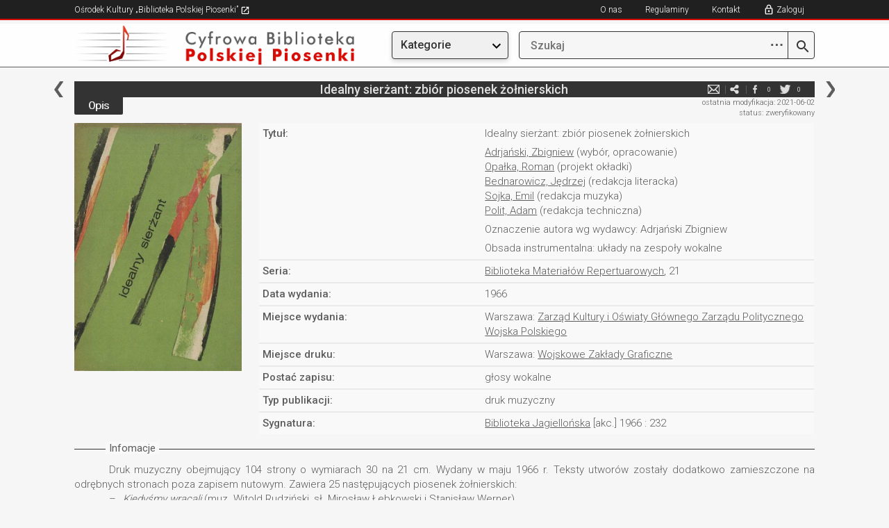

--- FILE ---
content_type: text/html; charset=utf-8
request_url: https://bibliotekapiosenki.pl/publikacje/Adrjanski_Zbigniew_Idealny_sierzant_zbior_piosenek_zolnierskich
body_size: 30883
content:
<!DOCTYPE html>
<html lang="pl">
<head>
    <meta charset="utf-8">
    <meta http-equiv="X-UA-Compatible" content="IE=edge">
    <meta name="viewport" content="width=device-width, initial-scale=1">
    <!-- The above 3 meta tags *must* come first in the head; any other head content must come *after* these tags -->
    <title>Idealny sier&#x17C;ant: zbi&#xF3;r piosenek &#x17C;o&#x142;nierskich - Publikacje - Cyfrowa Biblioteka Polskiej Piosenki</title>
    <!-- SelectBox -->
    <link href="/Content/css/jquery.selectbox.css" rel="stylesheet" type="text/css" />
    <!-- Bootstrap -->
    <link href="/Content/css/bootstrap.min.css" rel="stylesheet">
    <link rel="stylesheet" href="https://maxcdn.bootstrapcdn.com/font-awesome/4.4.0/css/font-awesome.min.css">
    <link rel="shortcut icon" href="/Content/favicon.ico">

    <link rel="stylesheet" href="/Content/css/jquery.fancybox.css?v=2.1.5" type="text/css" media="screen" />
    <!-- HTML5 shim and Respond.js for IE8 support of HTML5 elements and media queries -->
    <!-- WARNING: Respond.js doesn't work if you view the page via file:// -->
    <!--[if lt IE 9]>
      <script src="https://oss.maxcdn.com/html5shiv/3.7.2/html5shiv.min.js"></script>
      <script src="https://oss.maxcdn.com/respond/1.4.2/respond.min.js"></script>
      <![endif]-->
    <link href="/Content/css/style.css?v=20251216" rel="stylesheet">
    <link rel="stylesheet" type="text/css" href="/Content/css/jplayer.blue.monday.css" />
    <script src="/Content/js/jquery.min.js"></script>
    <script src="/Content/js/jquery.hoverintent.min.js"></script>
    <script src="/Content/js/bootstrap-dropdown.js"></script>
        <!-- Global site tag (gtag.js) - Google Analytics -->
    <script async src="https://www.googletagmanager.com/gtag/js?id=G-P798M80FEE"></script>
    <script>
      window.dataLayer = window.dataLayer || [];
      function gtag(){dataLayer.push(arguments);}
      gtag('js', new Date());

      gtag('config', 'G-P798M80FEE');
    </script>

</head>
<body>
    <div class="page-wrap">
        <div class="row-top-mobile hidden-md hidden-lg">
                <a href="/cbpp" title="Cyfrowa Biblioteka"><img src="/Content/img/logo_small.png" class="hidden-xs"></a>
            <a href="/cbpp" title="Cyfrowa Biblioteka"><img src="/Content/img/logo_smallest.png" class="hidden-sm hidden-md hidden-lg"></a>

            <a href title="Szukaj" class="btn" style="float:right; margin-top: 16px;" id="btn-enter-mobile-search-mode">
                <img src="/Content/img/newgraphics/searchmobile.png"></img>
            </a>
            <div class="dropdown topmenu">
                <a href title="Menu" class="btn dropdown-toggle" type="button" data-toggle="dropdown" aria-haspopup="true" aria-expanded="true" style="float:right; margin-top: 16px;">
                    <img src="/Content/img/newgraphics/expandmobile.png"></img>
                </a>
                <ul class="dropdown-menu">
                    <li class="utworymenu">
                        <a href="/indeks/utwory">Utwory</a>
                    </li>
                    <li class="albumymenu">
                        <a href="/indeks/albumy">Albumy</a>
                    </li>
                    <li class="osobymenu">
                        <a href="/indeks/osoby">Osoby</a>
                    </li>
                    <li class="zespolymenu">
                        <a href="/indeks/zespoly">Zespoły</a>
                    </li>
                    <li class="rekopisymenu">
                        <a href="/indeks/rekopisy">Rękopisy</a>
                    </li>
                    <li class="publikacjemenu">
                        <a href="/indeks/publikacje">Publikacje</a>
                    </li>
                    <li class="seriemenu">
                        <a href="/indeks/serie">Serie</a>
                    </li>
                    <li class="instytucjemenu">
                        <a href="/indeks/instytucje">Instytucje</a>
                    </li>
                    <li class="wydawcymenu">
                        <a href="/indeks/wydawcy">Wydawcy</a>
                    </li>
                    <!-- exclusive for mobile -->
                    <li role="separator" class="divider"></li>
                    <li class="noimage">
                            <a href class="showlogin" title="Zaloguj">Zaloguj</a>
                    </li>
                    <li class="noimage">
                        <a href="/info/kontakt">Kontakt</a>
                    </li>
                    <li class="noimage">
                        <a href="https://bibliotekapiosenki.pl/strona/osrodek-kultury/regulaminy" target="_blank">Regulaminy</a>
                    </li>
                    <li class="noimage">
                        <a href="/info/o-nas">O nas</a>
                    </li>
                </ul>
            </div>
        </div>
        <div class="row-top-mobile-search-mode hidden-md hidden-lg" style="display: none">
            <a href title="Wstecz" class="btn" id="btn-enter-mobile-search-mode-exit">
                <img src="/Content/img/newgraphics/backmobile.png" />
            </a>
            <form class="wyszukiwarka" action="javascript:return false;" style="float: right; width: calc(100% - 75px); margin-right: 20px;">
                <a class="lupa-btn" href="/szukaj/wyniki" title="Szukaj">
                    <img src="/Content/img/search.png"></img>
                </a>
                <input class="search-text" type="search" placeholder="Szukaj">
            </form>
        </div>
        <div class="row-top hidden-xs hidden-sm">
            <div class="col-xs-12 col-sm-10 col-sm-offset-1 nopadding">
                <ul class="menu-top-left">
                    <li>
                        <a href="/strona/" target="_blank" title="Ośrodek Kultury „Biblioteka Polskiej Piosenki”">
                            Ośrodek Kultury „Biblioteka Polskiej Piosenki”
                            <img src="/Content/img/newgraphics/goto.png" />
                        </a>
                    </li>
                </ul>
                <span class="wlacznik-topright">
                    <i class="glyphicon glyphicon-menu-hamburger" aria-hidden="true"></i>
                </span>
                <ul id="nav1" class="menu-top-right">
                    <li><a href="/info/o-nas" title="O nas">O nas</a></li>
                    <li><a href="https://bibliotekapiosenki.pl/strona/osrodek-kultury/regulaminy" title="Regulaminy" target="_blank">Regulaminy</a></li>
                    <li><a href="/info/kontakt" title="Kontakt">Kontakt</a></li>
                        <li><a href class="showlogin" title="Zaloguj">Zaloguj</a></li>
                </ul>
            </div>
        </div>
        <div class="row-logo hidden-xs hidden-sm">
            <div class="col-xs-12 col-sm-5 col-md-3 col-md-offset-1 nopadding">
                    <a href="/cbpp" title="Cyfrowa Biblioteka"><img class="img-responsive" src="/Content/img/logo.png"></a>
            </div>
            <div class="col-xs-12 col-sm-5 col-sm-offset-2 col-md-2 col-md-offset-1">
                <div class="dropdown topmenu">
                    <button class="btn btn-default dropdown-toggle menubutton" type="button" data-toggle="dropdown" aria-haspopup="true" aria-expanded="true">
                        Kategorie
                    </button>
                    <ul class="dropdown-menu">
                        <li class="utworymenu">
                            <a href="/indeks/utwory">Utwory</a>
                        </li>
                        <li class="albumymenu">
                            <a href="/indeks/albumy">Albumy</a>
                        </li>
                        <li class="osobymenu">
                            <a href="/indeks/osoby">Osoby</a>
                        </li>
                        <li class="zespolymenu">
                            <a href="/indeks/zespoly">Zespoły</a>
                        </li>
                        <li class="rekopisymenu">
                            <a href="/indeks/rekopisy">Rękopisy</a>
                        </li>
                        <li class="publikacjemenu">
                            <a href="/indeks/publikacje">Publikacje</a>
                        </li>
                        <li class="seriemenu">
                            <a href="/indeks/serie">Serie</a>
                        </li>
                        <li class="instytucjemenu">
                            <a href="/indeks/instytucje">Instytucje</a>
                        </li>
                        <li class="wydawcymenu">
                            <a href="/indeks/wydawcy">Wydawcy</a>
                        </li>
                    </ul>
                </div>
            </div>
            <div class="col-xs-12 col-sm-5 col-sm-offset-2 col-md-4 col-md-offset-0 nopadding">
                <form class="wyszukiwarka" action="javascript:return false;">
                    <a class="advanced-search-btn" href="javascript:void(0);" title="Zaawansowane opcje wyszukiwania">
                        <span class="dots-icon">⋯</span>
                    </a>
                    <a class="lupa-btn" href="/szukaj/wyniki" title="Szukaj">
                        <img src="/Content/img/search.png"></img>
                    </a>
                    <input class="search-text" type="search" name="prefix" placeholder="Szukaj" autocomplete="off">
                    <ul class="autocomplete-list"></ul>
                    <div class="advanced-search-dropdown">
                        <div class="advanced-search-header">Zaawansowane opcje</div>
                        <div class="advanced-search-options">
                            <div class="advanced-option">
                                <label>Zawiera słowa:</label>
                                <input type="text" class="adv-contains" placeholder='np. "polska muzyka"'>
                            </div>
                            <div class="advanced-option">
                                <label>Nie zawiera słów:</label>
                                <input type="text" class="adv-excludes" placeholder='np. "kraków warszawa"'>
                            </div>
                            <div class="advanced-option">
                                <label>Dokładne wyrażenie:</label>
                                <input type="text" class="adv-exact" placeholder='np. "biblioteka piosenki"'>
                            </div>
                            <div class="advanced-option">
                                <label>Jedno z tych słów:</label>
                                <input type="text" class="adv-any" placeholder='np. "jazz rock blues"'>
                            </div>
                            <div class="advanced-option">
                                <label>Zakres liczbowy (np. rok):</label>
                                <input type="text" class="adv-range" placeholder='np. "1950..2000"'>
                            </div>
                        </div>
                        <div class="advanced-search-actions">
                            <button type="button" class="btn-advanced-clear">Wyczyść</button>
                            <button type="button" class="btn-advanced-ok">OK</button>
                        </div>
                    </div>
                </form>
            </div>
        </div>

        <div class="row-center">
            <div class="col-xs-12 col-sm-10 col-sm-offset-1 nopadding col-content nopadding">
                



<div class="col-md-12 nopadding">
    <div class="topbar-menucontent">
            <a href="/Adamski_Walerian_Polski_spiewnik_narodowy_z_melodiami_2" title="poprzednia" class="topbar-left"></a>
            <a href="/Adrjanski_Zbigniew_Kalejdoskop_estradowy" title="następna" class="topbar-right"></a>
        
        <h5>Idealny sierżant: zbiór piosenek żołnierskich</h5>
        <ul class="media-spolecznosciowe">
                <li class="hidden-xs">
                    <a href="#" title="Zgłoś błąd" class="report_article">e-mail</a>
                </li>
            <li>
                <a href="mailto:wpisz@email.pl?subject=Zobacz%3A%20Idealny%20sier%C5%BCant%3A%20zbi%C3%B3r%20piosenek%20%C5%BCo%C5%82nierskich%20-%20Publikacje%20%28Biblioteka%20Polskiej%20Piosenki%29&body=Tw%C3%B3j%20tekst...%0A%0ALink%3A%20https%3A%2F%2Fcbpp-app08989854.azurewebsites.net%2Fpublikacje%2FAdrjanski_Zbigniew_Idealny_sierzant_zbior_piosenek_zolnierskich" title="e-mail" target="_blank">e-mail</a>
            </li>
            <li>
                <a href="http://www.facebook.com/share.php?u=https%3A%2F%2Fcbpp-app08989854.azurewebsites.net%2Fpublikacje%2FAdrjanski_Zbigniew_Idealny_sierzant_zbior_piosenek_zolnierskich" title="facebook" target="_blank">facebook</a>
                <div class="ilosc" id="counter_facebook">0</div>
            </li>
            <li>
                <a href="http://twitter.com/home?status=https%3A%2F%2Fcbpp-app08989854.azurewebsites.net%2Fpublikacje%2FAdrjanski_Zbigniew_Idealny_sierzant_zbior_piosenek_zolnierskich" title="twitter" target="_blank">twitter</a>
                <div class="ilosc" id="counter_twitter">0</div>
            </li>
        </ul>
        <div class="clearfix"></div>
    </div>
</div>

<!-- TODO: move -->
<div id="articlereport">
    <form class="formularz-kontakt form-horizontal">
    <div class="form-group">
        <div class="col-md-10 col-md-offset-1 nopadding">
            <input type="text" name="contactform-name" id="contactform-name" placeholder="Twoje imię i nazwisko">
        </div>
    </div>
    <div class="form-group">
        <div class="col-md-10 col-md-offset-1 nopadding">
            <input type="email" name="contactform-email" id="contactform-email" placeholder="E-mail">
        </div>
    </div>
        <div class="form-group">
            <div class="col-md-10 col-md-offset-1 nopadding">
                <p>
                    Zgłoszenie do artykułu: <a class="articlelink"  href="/publikacje/Adrjanski_Zbigniew_Idealny_sierzant_zbior_piosenek_zolnierskich">Idealny sierżant: zbiór piosenek żołnierskich</a>
                </p>
            </div>
        </div>
        <input type="hidden" id="contactform-identifier" name="contactform-identifier" value="Adrjanski_Zbigniew_Idealny_sierzant_zbior_piosenek_zolnierskich" />
    <div class="form-group">
        <div class="col-md-10 col-md-offset-1 nopadding">
            <textarea rows="10" placeholder="Wiadomość" name="contactform-message" id="contactform-message"></textarea>
        </div>
    </div>
    <div class="form-group terms-agreement">
        <div class="col-md-10 col-md-offset-1 nopadding">
            <p style="font-size: 13px">
                <input type="checkbox" name="contactform-terms" id="contactform-terms" />
                Wyrażam zgodę na przetwarzanie moich danych osobowych przez Ośrodek Kultury „Biblioteka Polskiej Piosenki” zgodnie z  Rozporządzeniem Parlamentu Europejskiego i Rady (UE) 2016/679 z dnia 27 kwietnia 2016 r. w sprawie ochrony osób fizycznych w związku z przetwarzaniem danych osobowych i w sprawie swobodnego przepływu takich danych oraz uchylenia dyrektywy 95/46/WE i ustawą o ochronie danych osobowych z dnia 10 maja 2018 (Dz. U. poz. 1000), w celu wymiany informacji z zakresu polskiej pieśni i piosenki. Wymiana informacji będzie się odbywać zarówno za pośrednictwem niniejszego formularza jak i bezpośrednio, w dalszym toku spraw, redaktora bazy danych, prowadzącego korespondencję z właściwego dla niego adresu mailowego.<br />
                Administratorem danych jest Ośrodek Kultury „Biblioteka Polskiej Piosenki” z siedzibą w Krakowie przy ulicy Krakusa 7. Wszelkie dokładne informacje o tym jak zbieramy i chronimy Twoje dane uzyskasz od naszego Inspektora Ochrony Danych Osobowych (<a href="mailto:iodo@bibliotekapiosenki.pl">iodo@bibliotekapiosenki.pl</a>).<br />
                Wszystkim osobom, których dane są przetwarzane, przysługuje prawo do ochrony danych ich dotyczących, do kontroli przetwarzania tych danych oraz do ich uaktualniania, usunięcia jak również do uzyskiwania wszystkich informacji o przysługujących im prawach.
            </p>
        </div>
    </div>
    <div class="form-group">
        <div class="col-md-6 col-md-offset-3 nopadding col-submit">
                <input class="btn contactform-cancel" type="submit" value="Anuluj">
            <input class="btn contactform-send" type="submit" value="Wyślij">
        </div>
    </div>
    <input type="hidden" id="formcheck" value="test" />
</form>

<div class="contactform-success" style="text-align: center; padding: 10px; display:none">
    <p>Wiadomość została wysłana</p>
        <input class="btn contactform-cancel" type="submit" value="Zamknij">
</div>
</div>

<div class="col-md-12 nopadding">
    <div class="topbar-status hidden-xs">
        
<p>ostatnia modyfikacja: 2021-06-02</p>
    <p>status: zweryfikowany</p>

    </div>
    <div class="topbar-submenu">
    <ul class="topbar-utwory">
        <li class="active">
            <a href="/publikacje/Adrjanski_Zbigniew_Idealny_sierzant_zbior_piosenek_zolnierskich" title="Opis">Opis</a>
        </li>
    </ul>
</div>
</div>


<div class="row-eq-height">
    <div class="col-xs-12 col-sm-6 col-sm-offset-3 col-md-3 col-md-offset-0 col-podst-informacje-left nopadding">
<img class = "img-responsive" src = "/image?path=/publikacje_okladki/adrjanski_zbigniew_idealny_sierzant_zbior_piosenek_zolnierskich.jpg&width=373&height=0" />    </div>
    <div class="col-xs-12 col-md-9 nopadding col-podst-informacje-right">
        <div class="table-responsive">
            <table class="table-opis-utworu">
                <tbody>
                        <tr>
                            <td><p>
Tytu&#x142;:                            </p></td>
                            <td>
                                <p>

                                    <span style="margin-bottom: 6px; display: block;">
                                        Idealny sier&#x17C;ant: zbi&#xF3;r piosenek &#x17C;o&#x142;nierskich
                                    </span>
<a class="articlelink"  href="/osoby/Adrjanski_Zbigniew">Adrjański, Zbigniew</a> (wyb&#xF3;r, opracowanie)                                                <br />
<a class="articlelink"  href="/osoby/Opalka_Roman">Opałka, Roman</a> (projekt ok&#x142;adki)                                                <br />
<a class="articlelink"  href="/osoby/Bednarowicz_Jedrzej">Bednarowicz, Jędrzej</a> (redakcja literacka)                                                <br />
<a class="articlelink"  href="/osoby/Sojka_Emil">Sojka, Emil</a> (redakcja muzyka)                                                <br />
<a class="articlelink"  href="/osoby/Polit_Adam">Polit, Adam</a> (redakcja techniczna)                                        <span style="margin-top: 6px; display: block;">Oznaczenie autora wg wydawcy: Adrjański Zbigniew</span>
                                        <span style="margin-top: 6px; display: block;">Obsada instrumentalna: uk&#x142;ady na zespo&#x142;y wokalne</span>
                                </p>
                                    </td>
                                    </tr>
                            <tr>
                                <td><p>Seria:</p></td>
                                <td>
                                    <p>

                                        <a class="articlelink"  href="/serie/Biblioteka_Materialow_Repertuarowych_(seria)">Biblioteka Materiałów Repertuarowych</a>, 21
                                    </p>
                                </td>
                            </tr>
                        <tr>
                            <td><p>Data wydania:</p></td>
                            <td>
                                <p>
                                    1966
                                </p>
                            </td>
                        </tr>

                        <tr>
                            <td><p>Miejsce wydania:</p></td>
                            <td>
                                <p>

Warszawa: <a class="articlelink"  href="/instytucje/Zarzad_Kultury_i_Oswiaty_Glownego_Zarzadu_Politycznego_Wojska_Polskiego">Zarząd Kultury i Oświaty Głównego Zarządu Politycznego Wojska Polskiego</a>                                </p>
                            </td>
                        </tr>



                            <tr>
                                <td><p>Miejsce druku:</p></td>
                                <td>
                                    <p>

                                        Warszawa: <a class="articlelink"  href="/instytucje/Wojskowe_Zaklady_Graficzne">Wojskowe Zakłady Graficzne</a>
                                    </p>
                                </td>
                            </tr>


                        <tr>
                            <td><p>Postać zapisu:</p></td>
                            <td><p>g&#x142;osy wokalne</p></td>
                        </tr>

                            <tr class="">
                                <td><p>Typ publikacji:</p></td>
                                <td><p>druk muzyczny</p></td>
                            </tr>
                            <tr class="">
                                <td><p>Sygnatura:</p></td>
                                <td>
                                    <p>
                                        <a class="articlelink"  href="/instytucje/Biblioteka_Jagiellonska">Biblioteka Jagiellońska</a>
[akc.] 1966 : 232                                    </p>
                                </td>
                            </tr>
                </tbody>
            </table>
        </div>
    </div>
</div>
<div class="col-xs-12 nopadding">
        <div class="opis-top"><span>Infomacje</span></div>
        <div class="opis">
            <p class="inner">Druk muzyczny obejmujący 104 strony o&nbsp;wymiarach 30 na 21 cm. Wydany w&nbsp;maju 1966 r. Teksty utworów zostały dodatkowo zamieszczone na odrębnych stronach poza zapisem nutowym. Zawiera 25 następujących piosenek żołnierskich:<ul></p><p class="inner">	<li><em>Kiedyśmy wracali</em> (muz. Witold Rudziński, sł. Mirosław Łebkowski i&nbsp;Stanisław Werner),</li></p><p class="inner">	<li><em>Słowa dwa</em> (muzyka Henryk Klejne, sł. Jerzy Miller),</li></p><p class="inner">	<li><em>Darnica</em> (muz. Henryk Klejne, zł. Janusz Laskowski),</li></p><p class="inner">	<li><em>Kto tyle przeżył</em> (muz. Emil Sojka, sł. Bogdan Kamodziński),</li></p><p class="inner">	<li><em>Lasy, nasze lasy</em> (muz. Henryk Klejne, sł. Leon Pasternak),</li></p><p class="inner">	<li><em>Zielone otoki</em> (muz. Filip Nowak, sł. Andrzej Waligórski),</li></p><p class="inner">	<li><em>Kamieńczyk, Kamieńczyk</em> (muz. Henryk Klejne, sł. Mirosław Łebkowski i&nbsp;Stanisław Werner),</li></p><p class="inner">	<li><em>A gdzie to jest...</em> (muz. Józef Kania, sł. Mirosław Łebkowski i&nbsp;Stanisław Werner),</li></p><p class="inner">	<li><em>Karabinie, płynie czas...</em> (muz. Zdzisław Nowacki, sł. Gustaw Ren),</li></p><p class="inner">	<li><em>Saperzy</em> (muz. Mieczysław Stawicz, sł. Alina Korta),</li></p><p class="inner">	<li><em>Dobre jabłko</em> (muz. Adolf Wiktorski, sł. Mieczysław Siemieński),</li></p><p class="inner">	<li><em>Pieśń marynarzy</em> (muz. Teodor Ratkowski, sł. Jan Brzechwa),</li></p><p class="inner">	<li><em>Zaokrętowany kwiatek</em> (muz. Adolf Wiktorski, sł. Jan Gałkowski),</li></p><p class="inner">	<li><em>Desantowcy</em> (muz. Emil Sojka, sł. Jerzy Miller),</li></p><p class="inner">	<li><em>Słoneczny prezent</em> (muz. Zbigniew Ciechan, sł. Marek Dygan),</li></p><p class="inner">	<li><em>Białe otoki</em> (muz. Emil Sojka, sł. Janusz Laskowski),</li></p><p class="inner">	<li><em>Piosenka kaprala</em> (muz. Marta Mędrzecka, sł. Krzysztof Sadowski),</li></p><p class="inner">	<li><em>Idealny sierżant</em> (muz. Edward Pałłasz, sł. Maria Terlikowska),</li></p><p class="inner">	<li><em>Piosenka z&nbsp;całusem</em> (muz. Władysław Szpilman, sł. Mirosław Łebkowski i&nbsp;Stanisław Werner),</li></p><p class="inner">	<li><em>A ja mu wierzę, bo jest żołnierzem...</em> (muz. Zbigniew Ciechan, sł. Jerzy Skokowski),</li></p><p class="inner">	<li><em>Zawiniło serce</em> (muz. Jerzy Mart, sł. Sławomir Kryska),</li></p><p class="inner">	<li><em>Musisz mnie znaleźć</em> (muz. Andrzej Januszko, sł. Wł. Stamir),</li></p><p class="inner">	<li><em>Piosenka żartobliwa</em> (muz. Antoni Szaliński, sł. Adam Sznaper),</li></p><p class="inner">	<li><em>Drewniany kuferek</em> (muz. Emil Sojka, sł. Jan Zalewski),</li></p><p class="inner">	<li><em>Maszeruje wojsko</em> (muz. Ryszard Sielicki, sł. Krzysztof Gąsiorowski i&nbsp;Andrzej Jastrzębiec-Kozłowski).</li></p><p class="outer"></p><p class="inner"></ul></p><p class="outer"></p>
        </div>
    
    
<!-- TODO: scan dir + other buttons -->

    <div class="opis-top"><span>Dostęp</span></div>
        <div class="opis">
        <p>
                <a href="/wypozyczenia/szukaj?q=Idealny&#x2B;sier%C5%BCant%3A&#x2B;zbi%C3%B3r&#x2B;piosenek&#x2B;%C5%BCo%C5%82nierskich" class="media_access_button">
                    <i class="fa fa-music" aria-hidden="true"></i>&nbsp;&nbsp;Kopia cyfrowa w Systemie Wypożyczeń
                </a>
                <a href="http://bibliotekapiosenki.pl/strona/osrodek-kultury/o-nas" class="media_access_button">
                    <i class="fa fa-book" aria-hidden="true"></i>&nbsp;&nbsp;Kopia cyfrowa dostępna w czytelni
                </a>


        </p>
    </div>


    
    <div class="opis-top"><span>Finansowanie</span></div>
        <div class="opis">
        <p>
Zrealizowano ze &#x15B;rodk&#xF3;w Ministra Kultury i Dziedzictwa Narodowego.        </p>
    </div>


    <div class="topbar-status hidden-md hidden-sm hidden-lg">
        
<p>ostatnia modyfikacja: 2021-06-02</p>
    <p>status: zweryfikowany</p>

    </div>
</div>
            </div>
        </div>

    </div>
    <div class="row-footer">
        <div class="col-xs-12 col-sm-10 col-sm-offset-1 nopadding">
            <p>
                Copyright &copy;<span> 2007-2026 Biblioteka Polskiej Piosenki</span>.

                Zapoznaj się z <a href="/info/o-nas">polityką prywatności oraz informacją o wykorzystywaniu plików cookie.</a>
            </p>
            <a href="#" class="btn-up hidden-sm hidden-md hidden-lg" title="Do góry"><img class="img-responsive" src="/Content/img/btn-up-red.png"></a>
        </div>
        <div style="clear: both"></div>
    </div>

    <a href="#" class="btn-up-black hidden-xs" title="Do góry"><img class="img-responsive" src="/Content/img/btn-up-red.png"></a>


    <div id="login-overlay" style="display: none">
        <div id="login-inner">
            <a href id="hidelogin">
                <img src="/Content/img/close.png" />
            </a>

            <div id="loginbox">
                <h5>Logowanie</h5>

                <input type="text" placeholder="E-mail" id="loginemail" />
                <div class="loginerrorsbox">
                    <p id="unable_to_connect_error">
                        Połączenie z serwerem nie powiodło się
                    </p>
                    <p id="invalid_email_error">
                        Upewnij się, że adres e-mail został wpisany poprawnie.
                    </p>
                    <p id="nonexistent_user_error">
                        Konto o podanym adresie e-mail nie istnieje.
                    </p>
                    <p id="user_not_active_error">
                        Konto o podanym adresie e-mail nie jest aktywne. Sprawdź swoją skrzynkę e-mail i aktywuj je.
                    </p>
                </div>
                <div style="position: relative">
                    <img class="revealpasswordbutton " src="/Content/img/newgraphics/eye-open.png" />
                    <img class="hidepasswordbutton " src="/Content/img/newgraphics/eye-closed.png" />
                    <input type="password" placeholder="Hasło" id="loginpassword" />
                </div>
                <div class="loginerrorsbox">
                    <p id="invalid_password_error">
                        Hasło nie jest poprawne.
                    </p>
                </div>

                <div class="loginforgotpasswordbuttonbox">
                    <a href id="forgotpasswordbutton">Nie pamiętam hasła</a>
                </div>

                <a href class="loginbutton" id="loginbutton">ZALOGUJ</a>

                <div class="loginregistrationbuttonbox">
                    Nie masz konta? <a href="/wypozyczenia/rejestracja">Zarejestruj się</a>
                </div>
            </div>
            <div id="forgotbox" style="display: none;">
                <h5>Odzyskiwanie hasła</h5>

                <input type="text" placeholder="E-mail" id="forgotemail" />

                <p id="forgot_unable_to_connect_error" style="color: red; display:none;">
                    Połączenie z serwerem nie powiodło się
                </p>
                <p id="forgot_nonexistent_user_error" style="color: red; display:none;">
                    E-mail nie jest zarejestrowany.
                </p>

                <p id="forgot_sent" style="display:none;">
                    Kod został wysłany. Sprawdź swoją skrzynkę e-mail.
                </p>

                <a href class="forgotbutton" id="forgotbutton">ODZYSKAJ</a>

                <div style="text-align: left; margin-top: 14px; margin-bottom: 32px;">
                    <a href id="gotologinbutton" style="font-size: 16px; font-weight: 300">Wróć do logowania</a>
                </div>
            </div>
        </div>
    </div>

    <!-- jQuery (necessary for Bootstrap's JavaScript plugins) -->
    <!-- Include all compiled plugins (below), or include individual files as needed -->
    <script src="/Content/js/jquery.fancybox.pack.js?v=2.1.5"></script>
    <script src="/Content/js/jquery.tablesorter.min.js"></script>
    <script src="/Content/js/jquery.tablesorter.pager.js"></script>
    <script src="/Content/js/jquery.selectbox.js"></script>
    <script src="/Content/js/jquery.jplayer.js"></script>
    <script src="/Content/js/jplayer.playlist.min.js"></script>
    <script src="/Content/js/jquery.cookie.js"></script>
    <script src="/Content/js/skrypty.js?v=20251130"></script>
</body>
</html>
